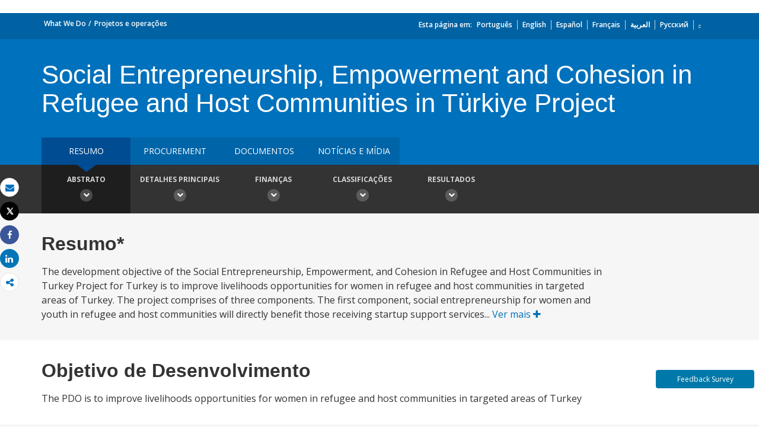

--- FILE ---
content_type: application/xml; charset=utf-8
request_url: https://search.worldbank.org/api/v2/projects?format=xml&fl=project_name,countryshortname&qterm=P171456&apilang=pt
body_size: 890
content:
<?xml version="1.0" encoding="UTF-8" standalone="yes"?>
<projects rows="10" os="0" page="1" total="1">
  <project id="P171456">
    <id>P171456</id>
    <project_name>Social Entrepreneurship, Empowerment and Cohesion in Refugee and Host Communities in Turkey Project</project_name>
    <countryshortname>Turkiye</countryshortname>
    <url>http://projects.worldbank.org/P171456/null?lang=en</url>
    <project_abstract>The development objective of the Social Entrepreneurship, Empowerment, and Cohesion in Refugee and Host Communities in Turkey Project for Turkey is to improve livelihoods opportunities for women in refugee and host communities in targeted areas of Turkey. The project comprises of three components. The first component, social entrepreneurship for women and youth in refugee and host communities will directly benefit those receiving startup support services, subgrants, and employment in social enterprises; indirect beneficiaries are the buyers of goods and users of services provided by the social enterprises. It consists of following sub-components: (i) support services for social entrepreneurship incubation and acceleration; and (ii) subgrants for social enterprise incubation and acceleration. The second component is community livelihoods-related facilities in refugee and host communities. It consists of following sub-components: (i) mobilization and capacity building for livelihoods-related facilities for women; and (ii) subgrants for community livelihoods-related facilities. The third component, institutional capacity strengthening and project management will finance project management, monitoring and evaluation (M and E), and communications (and visibility) as well as the targeted capacity building of national (Ministry of Industry and Technology (MoIT), Turkish Development Agency (TDAs)) and local actors (local authorities, nongovernmental organizations (NGOs), other stakeholders) to strengthen their capabilities to support women’s livelihoods development in this project and in the future. It consists of following sub-components: (i) support for strengthening institutional capacity; (ii) project management, coordination, and communications; and (iii) M and E.</project_abstract>
  </project>
</projects>